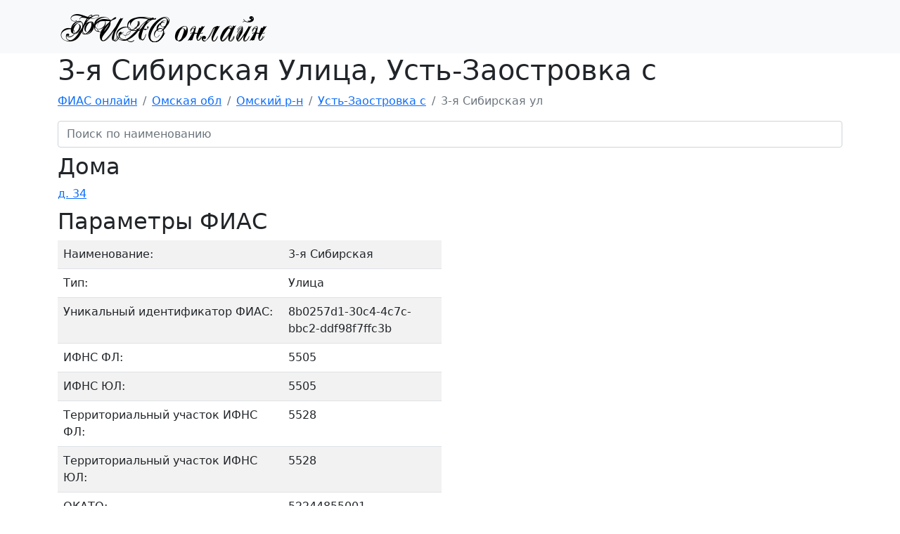

--- FILE ---
content_type: text/html;charset=UTF-8
request_url: https://xn--80ap2aj.xn--80asehdb/8b0257d1-30c4-4c7c-bbc2-ddf98f7ffc3b/
body_size: 2775
content:
<!DOCTYPE html>
<html lang="ru">
<head>
  <meta name="viewport" content="width=device-width, initial-scale=1.0">
  <meta name="theme-color" content="#e9ecef">
  <meta http-equiv="Content-Type" content="text/html; charset=utf-8"/>
  <title>3-я Сибирская ул, Усть-Заостровка с</title>
  <meta name="keywords" content="">
  <meta name="description" content="Почтовые индексы, список домов, расположенных по адресу: Омская обл, Омский р-н, Усть-Заостровка с3-я Сибирская ул">
  <link rel="icon" type="image/png" href="/favicon.png">
  <link rel="stylesheet" href="/css/bootstrap.min.css">
  <link rel="stylesheet" href="/css/style.css">
  <script src="/js/jquery-3.3.1.min.js"></script>
  <script src="/js/search.js"></script>


  <link rel="preload" as="script" href="https://mc.yandex.ru/metrika/tag.js">
  <link rel="preload" as="script" href="https://www.googletagmanager.com/gtag/js?id=UA-73777109-3">
  <link rel="preload" as="script" href="https://st.top100.ru/top100/top100.js">
  <link rel="preload" as="script" href="https://top-fwz1.mail.ru/js/code.js">

</head>
<body>
<nav class="navbar navbar-light navbar-expand-md bg-light">
  <div class="container">
    <a class="navbar-brand" title="ФИАС онлайн" href="/"><img src="/icon.png" width="300" height="50" alt="ФИАС онлайн"></a>
  </div>
</nav>
<div class="container">
  <div class="row">
  </div>
  <div class="page-header">
  <h1>3-я Сибирская Улица, Усть-Заостровка с</h1>
</div><nav aria-label="breadcrumb">
    <ol class="breadcrumb">
      <li class="breadcrumb-item"><a href="/">ФИАС онлайн</a></li>
      <li class="breadcrumb-item"><a href="/05426864-466d-41a3-82c4-11e61cdc98ce/">Омская обл</a></li>
      <li class="breadcrumb-item"><a href="/41f593e6-7b2c-4e07-9802-01f9c9ce2469/">Омский р-н</a></li>
      <li class="breadcrumb-item"><a href="/4608e6ee-a9bd-44ee-b696-37857b8dda10/">Усть-Заостровка с</a></li>
      <li class="breadcrumb-item active">3-я Сибирская ул</li>
    </ol>
  </nav>

  <div class="row">
    <div class="col-12 mb-2">
      <input placeholder="Поиск по наименованию" class="form-control search">
    </div>
    <div class="col-12">
        <h2>Дома</h2>
      </div>
      <div class="col-12 col-sm-6 col-md-3 mb-2 search-item">
          <a href="/bb3f573d-16ba-4e4f-84b0-e729def48903/" class="search-item-text" data-text="д. 34">д. 34</a>
        </div>
      </div>

  <div class="row">
    <div class="col-12">
      <h2>Параметры ФИАС</h2>
    </div>
    <div class="col-md-6 col-sm-12" id="infoHolder">
      <table class="table table-striped table-hover">
        <tr>
    <td> Наименование:</td>
    <td>
      3-я Сибирская</td>
  </tr>
<tr>
    <td> Тип:</td>
    <td>
      Улица</td>
  </tr>
<tr>
    <td> Уникальный идентификатор ФИАС:</td>
    <td>
      8b0257d1-30c4-4c7c-bbc2-ddf98f7ffc3b</td>
  </tr>
<tr>
    <td> ИФНС ФЛ:</td>
    <td>
      5505</td>
  </tr>
<tr>
    <td> ИФНС ЮЛ:</td>
    <td>
      5505</td>
  </tr>
<tr>
    <td> Территориальный участок ИФНС ФЛ:</td>
    <td>
      5528</td>
  </tr>
<tr>
    <td> Территориальный участок ИФНС ЮЛ:</td>
    <td>
      5528</td>
  </tr>
<tr>
    <td> ОКАТО:</td>
    <td>
      52244855001</td>
  </tr>
<tr>
    <td> OKTMO:</td>
    <td>
      52644455101</td>
  </tr>
<tr>
    <td> Код адресного объекта одной строкой с признаком актуальности:</td>
    <td>
      55021000086020600</td>
  </tr>
<tr>
    <td> Реестровый номер адресного объекта:</td>
    <td>
      526444551010000017101</td>
  </tr>
<tr>
    <td> Порядковый номер обьекта в рамках родителя:</td>
    <td>
      171</td>
  </tr>
</table>
    </div>
  </div>



<hr/>
</div>
<footer class="footer">
  <div class="container">
    <p class="text-muted">
      2022. ФИАС онлайн.
    </p>

    <div class="row">
      <div class="col-md-12">
        <a href="https://metrika.yandex.ru/stat/?id=45571614&amp;from=informer" target="_blank" rel="nofollow">
          <img src="https://informer.yandex.ru/informer/45571614/3_1_FFFFFFFF_EFEFEFFF_0_pageviews"
               style="width:88px; height:31px; border:0;" alt="Яндекс.Метрика"
               title="Яндекс.Метрика: данные за сегодня (просмотры, визиты и уникальные посетители)"
               class="ym-advanced-informer" data-cid="45571614" data-lang="ru"/>
        </a>
        <a href="https://top.mail.ru/jump?from=2921270">
          <img src="https://top-fwz1.mail.ru/counter?id=2921270;t=479;l=1" style="border:0;" height="31" width="88"
               alt="Top.Mail.Ru"/>
        </a>
        <span id="top100_widget"></span>
      </div>
    </div>
  </div>
</footer>


<!-- Yandex.Metrika counter -->
<script type="text/javascript">
  window["ym"] = window["ym"] || function () {
    (window["ym"].a = window["ym"].a || []).push(arguments)
  };
  window["ym"].l = 1 * new Date();
  ym(45571614, "init", {clickmap: true, trackLinks: true, accurateTrackBounce: true, webvisor: true});
</script>
<script async src="https://mc.yandex.ru/metrika/tag.js"></script>

<!-- Rating Mail.ru counter -->
<script type="text/javascript">
  var _tmr = window._tmr || (window._tmr = []);
  _tmr.push({id: "2921270", type: "pageView", start: (new Date()).getTime()});
</script>
<script async src="https://top-fwz1.mail.ru/js/code.js"></script>

<!-- Rambler Counter -->
<script>
  (window["_top100q"] = window["_top100q"] || []).push(function () {
    window.top100Counter = new top100({project: 6173381, element: 'top100_widget'});
  });
</script>
<script async type="text/javascript" src="https://st.top100.ru/top100/top100.js"></script>

<!-- Global site tag (gtag.js) - Google Analytics -->
<script async src="https://www.googletagmanager.com/gtag/js?id=UA-73777109-3"></script>
<script>
  window.dataLayer = window.dataLayer || [];

  function gtag() {
    dataLayer.push(arguments);
  }

  gtag('js', new Date());
  gtag('config', 'UA-73777109-3');
</script>
<!-- Global site tag (gtag.js) - Google Analytics -->

<!-- Yandex Map -->
<script src="https://api-maps.yandex.ru/2.1/?apikey=8852bdcc-0560-4b9e-a14f-5f65aa3f9e19&lang=ru_RU"></script>
<script>
  function draw_map(container) {
    var name = container.getAttribute("data-name");
    var address = container.getAttribute("data-address");
    var id = container.id;
    var geoCoder = ymaps.geocode(address);
    geoCoder.then(function (result) {
      var coordinates = result.geoObjects.get(0).geometry.getCoordinates();
      var map = new ymaps.Map(id, {center: coordinates, zoom: 14});
      var placemark = new ymaps.Placemark(coordinates, {hintContent: name});
      map.geoObjects.add(placemark);
      map.controls.add("typeSelector");
      map.controls.add("zoomControl");
    });
  }

  ymaps.ready(function () {
    Array.from(document.getElementsByClassName("yandex-map")).forEach(function (item) {
      if ('true' === item.getAttribute("data-auto-init")) {
        draw_map(item);
      }
    });
  });
</script>

<noscript>
  <div><img src="https://mc.yandex.ru/watch/45571614" style="position:absolute; left:-9999px;" alt=""/></div>
  <div><img src="https://top-fwz1.mail.ru/counter?id=2921270;js=na" style="border:0;position:absolute;left:-9999px;"
            alt="Top.Mail.Ru"/></div>
  <img src="https://counter.rambler.ru/top100.cnt?pid=6173381" alt="Топ-100"/>
</noscript>


</body>
</html>
